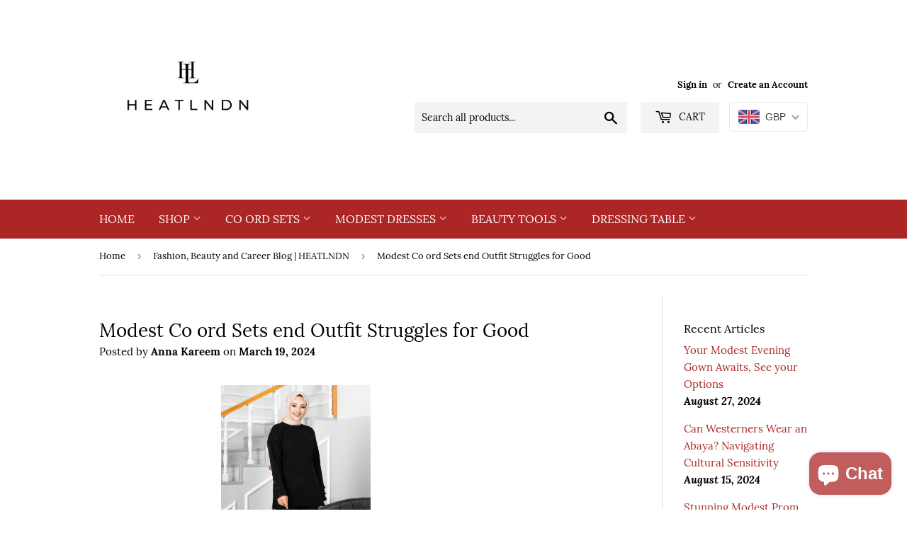

--- FILE ---
content_type: text/javascript
request_url: https://cdn.shopify.com/extensions/019bc76a-106b-751f-9c25-43ddd98bfc27/tabs-studio-27/assets/s3340b1d9cf54.js
body_size: 8962
content:
(()=>{p={},g=0,m=[],t={},c=null,h=["localAbove","globalAbove","tabset","localBelow","globalBelow"],r=[{key:"startTabElement",regex:/^h[1-6]$/},{key:"stopTabsElement",regex:/^h[1-6]$/},{key:"showStopElement",type:"boolean"},{key:"defaultTab",type:"boolean"},{key:"defaultTabTitle",type:"string"},{key:"showLocalAbove",type:"boolean"},{key:"showGlobalAbove",type:"boolean"},{key:"showTabset",type:"boolean"},{key:"showLocalBelow",type:"boolean"},{key:"showGlobalBelow",type:"boolean"},{key:"layout",type:"string"},{key:"layoutBreakpoint",type:"number"},{key:"deepLinks",type:"boolean"},{key:"allowMultipleOpen",type:"boolean"},{key:"openFirstTab",type:"boolean"},{key:"proTabs",type:"boolean"},{key:"animatePanels",type:"boolean"},{key:"scrollSync",type:"boolean"},{key:"cleanContentLevel",type:"string"},{key:"contentClassnames",type:"string"},{key:"indicatorType",type:"string"},{key:"indicatorPlacement",type:"string"},{key:"allowedTabElements",type:"array"},{key:"removeEmptyTabs",type:"boolean"},{key:"placementSelector",type:"string"},{key:"placementPosition",type:"string"},{key:"defaultTabTranslations",type:"array"},{key:"lang",type:"string"}];var p,g,m,t,c,h,r,e={getInstance:getInstance,getTab:getTab,getTabByTitle:function getTabByTitle(t,e){var n,a;return t?"string"!=typeof t?_logError("Invalid title argument for getTabByTitle",{warning:!0}):(e=(e=_extend({},e||{})).instance?[getInstance(e.instance)]:this.instances,n=[],e.forEach(function(t){t.tabs.forEach(function(t){n.push(t)})}),n&&(a=_slugify(t),n.find(function(t){return t.slug===a}))||!1):_logError("Title argument is required for getTabByTitle",{warning:!0})},getTabByHash:function getTabByHash(t){var e;return"string"==typeof t&&(t=getInstance((e=_getHashInfo(t)).instanceId))&&t.tabs.find(function(t){return t.hash===e.hash})||!1},createInstance:function createInstance(t,e){var n=null,a=window.innerWidth,s={_id:"i"+g,_uuid:"u"+function _createUUID(){return Math.random().toString(36).slice(-6)}(),_settings:{},get id(){return this._id},get uuid(){return this._uuid},get settings(){return this._settings},set settings(t){t=_validateOptions(t);this._settings=_extend({},this._settings,t)},get tabs(){return Array.from(this.tabset.children).filter(function(t){return t.matches(".station-tabs-tabpanel")}).map(getTab)}},i=t;if(null==t)return _logError("Reference parameter is required for createInstance",{warning:!0});if("number"==typeof t&&(i=(document.querySelectorAll("div[data-station-tabs]")||[])[t]||null),!_isElement(i="string"==typeof t?document.querySelector(t):i))return _logError("Valid element not found",{warning:!0});if(i.classList.contains("is-initialized"))return _logError("Instance already initialized",{warning:!0});function _getChildren(e,t){t=_extend({element:i},t||{});return Array.from(t.element.children).filter(function(t){return t.matches(e)})}s.node=i,t=JSON.parse(JSON.stringify(i.dataset)),s.settings=_extend({},{defaultTabTitle:"Description",layout:"breakpoint",layoutBreakpoint:750,showLocalAbove:!0,showGlobalAbove:!0,showTabset:!0,showLocalBelow:!0,showGlobalBelow:!0,proTabs:!0,animatePanels:!0,scrollSync:!0,allowedTabElements:["img"]},p,t,"object"==typeof e?e:{}),g++,i.classList.add("station-tabs","is-initialized","is-loading"),s.settings.contentClassnames||i.classList.add("rte"),i.style.removeProperty("display"),i.dataset.stationTabs=s.id,i.dataset.uuid=s.uuid;var o=["station-tabs-local-above","station-tabs-global-above","station-tabs-tabset","station-tabs-local-below","station-tabs-global-below"];if(_getChildren(o.map(function(t){return"."+t}).join(",")).length){if(!i.parentElement.classList.contains("shopify-app-block"))for(var r=o.length,l=i.childNodes,c=l.length-1;0<=c;c--){var d,u=l[c];u.classList?(d=l[c].classList[0],(d=o.indexOf(d))<r||-1===d?r=d:_unwrap(l[c])):u.TEXT_NODE&&u.nodeValue.trim()&&(r=-1)}}else{var b=_createDiv({className:"station-tabs-local-above"});for(i.appendChild(b);i.childNodes[0]!==b;)b.appendChild(i.childNodes[0])}for(t=document.querySelector('#station-tabs-data-json[type="application/json"]'),e=t?JSON.parse(t.textContent):{},s.globalBelow=_getChildren(".station-tabs-global-below")[0],s.globalBelow||(s.globalBelow=i.insertAdjacentElement("beforeend",_createDiv({className:"station-tabs-global-below"})),s.globalBelow.innerHTML=e.globalBelow||""),s.localBelow=_getChildren(".station-tabs-local-below")[0]||s.globalBelow.insertAdjacentElement("beforebegin",_createDiv({className:"station-tabs-local-below"})),s.tabset=_getChildren(".station-tabs-tabset")[0],s.tabset||(s.tabset=s.localBelow.insertAdjacentElement("beforebegin",_createDiv({className:"station-tabs-tabset"})),s.tabset.innerHTML=e.proTabsHTML||""),p.indicatorType&&s.tabset.classList.add("mod-indicators","mod-indicators-"+p.indicatorType,"mod-indicators-"+(p.indicatorPlacement||"after")),s.globalAbove=_getChildren(".station-tabs-global-above")[0],s.globalAbove||(s.globalAbove=s.tabset.insertAdjacentElement("beforebegin",_createDiv({className:"station-tabs-global-above"})),s.globalAbove.innerHTML=e.globalAbove||""),s.localAbove=_getChildren(".station-tabs-local-above")[0]||s.globalAbove.insertAdjacentElement("beforebegin",_createDiv({className:"station-tabs-local-above"})),s.localAbove.style.display="none";i.childNodes[0]!==s.localAbove;)s.localAbove.appendChild(i.childNodes[0]);s.settings.proTabs||(s.tabset.innerHTML=""),function _removeNestedTabs(e,t){for(var t=_extend({keepHeadings:!0},t||{}),n=e.localAbove.querySelectorAll(".station-tabs.is-initialized"),a=n.length-1;0<=a;a--){var s=n[a].dataset.uuid||!1;window.Station.Apps.Tabs.getInstance(s)||_unwrap(n[a])}t.keepHeadings&&e.localAbove.querySelectorAll(".station-tabs-tabtitle").forEach(function(t){t.closest(".station-tabs")===e.node&&t.removeAttribute("class")}),e.localAbove.querySelectorAll('[class^="station-tabs"]').forEach(function(t){t.closest(".station-tabs")===e.node&&_unwrap(t)})}(s),function _constructProTabs(n){n.tabset.querySelectorAll("[data-pro-tab-id]").forEach(function(t){var e=["pt",n.id,"t"+t.dataset.proTabId].join("-");t.classList.contains("station-tabs-tab")&&(t.id="station-tabs-tab_"+e,t.setAttribute("aria-controls","station-tabs-tabpanel_"+e),t.dataset.slug=_slugify(t.textContent)),t.classList.contains("station-tabs-tabpanel")&&(t.id="station-tabs-tabpanel_"+e,t.setAttribute("aria-labelledby","station-tabs-tab_"+e))})}(s),function _addLiquidToProTabs(a){var t=document.querySelectorAll("template.station-tabs-liquid-content");t.length&&t.forEach(function(t){var e,n=t.dataset.proTabReference;n&&(n=/^\d+$/.test(n)?'[data-pro-tab-id="'+n+'"]':'[data-slug="'+_slugify(n)+'"]',n=!!(n=a.node.querySelector(".station-tabs-tab.mod-pro-tab"+n))&&getTab(n))&&(e="afterbegin"===t.dataset.position?"prepend":"append",t=t.content.cloneNode(!0),n.tabpanel.firstElementChild[e](t))})}(s),function _constructContentTabs(t){var e=t.settings,n=t.node,a=t.localAbove,s=t.localBelow;if(a){var i=t.tabset,o=a.childNodes,r=(e.defaultTabTitle||"").trim(),l=(Array.isArray(e.defaultTabTranslations)&&e.lang&&(h=e.defaultTabTranslations.find(function(t){return t.locale.toLowerCase()===e.lang.toLowerCase()}))&&(r=h.value),e.defaultTab&&0<r.length),c=(_cleanContent(a,{cleanContentLevel:e.cleanContentLevel,startTabElement:e.startTabElement,stopTabsElement:e.stopTabsElement}),!1);if(e.stopTabsElement)for(var d=n.querySelectorAll(".station-tabs-local-above > "+e.stopTabsElement),u=d.length-1;0<=u;u--){var b=d[u];if(0<b.textContent.trim().length){c=b;break}}var f=!1;if(e.startTabElement)for(var p=n.querySelectorAll(".station-tabs-local-above > "+e.startTabElement),g=0;g<p.length;g++){var m=p[g];if(0<m.textContent.trim().length){f=m;break}}for(var h,v=!1,g=o.length-1;0<=g;g--){var y=o[g];if(c)s.prepend(y),y===c&&(c=!1,e.showStopElement||y.remove());else{if(!f&&!l)break;var _=e.startTabElement;if(_&&y.nodeName===_.toUpperCase()&&y.textContent.trim().length){v||(v=["ht",t.id,"t"+(g+1)].join("-"),t.tabset.prepend(_createPanel(v)));for(var _=e.allowedTabElements||[],_=_.length?":not("+_.join(", ")+")":"*",w=y.querySelectorAll(_),T=w.length;T--;)_unwrap(w[T]);i.prepend(_createTab(y.innerHTML,v,{heading:e.startTabElement})),y.remove(),y===f&&(f=!1),v=!1}else{v||(v=["ht",t.id,"t"+(g+1)].join("-"),t.tabset.prepend(_createPanel(v)));_=t.tabset.querySelector("#station-tabs-tabpanel_"+v+" .station-tabs-tabcontent");_.insertBefore(y,_.firstChild)}}}l&&(v||(v=["ht",t.id,"t0"].join("-"),t.tabset.prepend(_createPanel(v))),(h=_createTab(r,v,{heading:e.startTabElement})).querySelector(".station-tabs-tab").classList.add("station-tabs-default-tab"),(a=i.querySelector("#station-tabs-tabpanel_"+v))&&a.classList.add("station-tabs-default-tabpanel"),i.prepend(h))}}(s),function _addIconsToTabs(i,t){var e,o=0,n=i.tabs;t.length&&n.length&&(e=t.sort(function(t,e){return e.created_at.localeCompare(t.created_at)}),n.forEach(function(s){var t=e.filter(function(t){var e;return!(!s.sharedTabId||s.sharedTabId.toString()!==t.tab_reference)||((e=t.tab_reference_alt||[]).unshift(t.tab_reference),e.some(function(t){return s.slug===_slugify(t)}))});t.length&&t.forEach(function(t){var e,n,a=s.node.querySelector(".station-tabs-tabtext");a&&(a.style.setProperty("--tabsst-icon-gap",t.space),(e=document.createElementNS("http://www.w3.org/2000/svg","svg")).classList.add("station-tabs-tabtext-icon"),e.style.height=t.icon_size+"px",e.style.width=t.icon_size+"px",(n=document.createElementNS("http://www.w3.org/2000/svg","use")).setAttributeNS("http://www.w3.org/1999/xlink","xlink:href","#tabsst-icon-"+t.icon_key),e.appendChild(n),a["after"===t.position?"append":"prepend"](e),n=Number(t.icon_size)||0,0<(o=o<n?n:o))&&(i.tabset.classList.add("mod-has-icons"),i.tabset.style.setProperty("--tabsst-min-tabtext-height",o+"px"))})}))}(s,e.icons||[]),function _repositionProTabs(t){var n={};t.tabset.querySelectorAll("[data-pro-tab-id][data-position]").forEach(function(t){var e=Number(t.dataset.position);0<e&&!n[e]&&(n[e]=t)}),Object.keys(n).forEach(function(t){getTab(n[t]).move(Number(t))})}(s),s.settings.showLocalAbove&&s.localAbove.style.removeProperty("display"),h.forEach(function(t){var e;"tabset"!==t&&""!==s[t].innerHTML.trim()&&s[t].insertAdjacentHTML("localBelow"===t||"globalBelow"===t?"afterbegin":"beforeend","<div></div>"),"localAbove"===t||(e="show"+t.charAt(0).toUpperCase()+t.slice(1),s.settings[e])||(s[t].style.display="none")});var f,e=(t=_getChildren(".station-tabs-tabpanel",{element:s.tabset})).map(function(t){return s.tabset.querySelector('[aria-controls="'+t.id+'"]')});return s.settings.contentClassnames&&(f=function _formatClassNames(t){return"string"!=typeof t?[]:t.replaceAll(/[^a-zA-Z0-9_-\s]/g,"").split(/\s+/).map(function(t){return t.trim()}).filter(function(t){return 0<t.length})}(s.settings.contentClassnames),t.forEach(function(t){var e=t.querySelector(".station-tabs-tabcontent");f.forEach(function(t){e.classList.add(t)})}),h.forEach(function(e){s[e]&&"tabset"!==e&&f.forEach(function(t){s[e].classList.add(t)})})),window.addEventListener("resize",function(){n&&clearTimeout(n),n=setTimeout(function(){a!==window.innerWidth&&(!function _setResizeActions(t){t.tabs.forEach(function(t){t.tabpanel.style.removeProperty("height")}),t.setLayout()}(s),a=window.innerWidth)},300)}),e.forEach(function(t){t.addEventListener("click",_handleTabClick),t.addEventListener("keydown",_handleTabKeydown)}),t.forEach(function(t){t.addEventListener("transitionend",_handlePanelTransitionend)}),s.settings.removeEmptyTabs&&(_removeEmptyTabsFromInstance(s,{resetLayout:!1,hide:!0}),document.addEventListener("descst:snippetsupdate",function(t){!function _toggleTabVisibility(t,e){var e=_extend({},e||{}),s={};e.exceptions&&(s.exceptions=e.exceptions),t.tabs.forEach(function(t){var e=_elementHasContents(t.tabpanel.querySelector(".station-tabs-tabcontent"),s),n=t.hidden,a={resetLayout:!1};n&&e&&t.show(a),n||e||t.hide(a)}),t.setLayout()}(s)})),(e=(()=>{var t=_getHashInfo(window.location.hash)||{};if(s.settings.deepLinks&&t.instanceId===s.id){t=document.querySelector(['[data-station-tabs="'+t.instanceId+'"]',".station-tabs-tabset",".station-tabs-tabtitle",'.station-tabs-tab[data-slug="'+t.slug+'"]'].join(" > "));if(t)return t}return!!(t=s.node.querySelectorAll(".station-tabs-tab:not(.is-hidden)")).length&&!!s.settings.openFirstTab&&t[0]})())&&_setActive(e,_extend({},s.settings,{deepLinks:!1,animatePanels:!1,skipCallbacks:!0})),s.move=function(t,e){var n,a=_extend({position:"beforeend",localAbove:!0,globalAbove:!0,tabset:!0,localBelow:!0,globalBelow:!0},e||{}),e="string"==typeof t?document.querySelector(t):t;return e?((n=document.createElement("div")).classList.add("station-tabs","is-initialized","is-ready"),s.settings.contentClassnames||n.classList.add("rte"),e.insertAdjacentElement(a.position,n),h.filter(function(t){return a[t]}).forEach(function(t){n.appendChild(s[t])}),s.setLayout(),n):s.node},s.setLayout=function(t){t=t||{};s.settings={layout:t.layout||s.settings.layout,layoutBreakpoint:t.layoutBreakpoint||s.settings.layoutBreakpoint},_setLayout(s)},s.removeEmptyTabs=_removeEmptyTabsFromInstance.bind(this,s),s.setLayout(),s.node.querySelectorAll(".station-tabs.is-ready").forEach(function(t){t=getInstance(t);t&&t.setLayout()}),m.push(s),i.classList.add("is-ready"),i.classList.remove("is-loading"),document.dispatchEvent(new CustomEvent("stationTabsInstanceReady",{detail:s})),i.querySelectorAll("[data-tabs-relocate]").forEach(function(t){_findAndMove(t,t.dataset.tabsRelocate,t.dataset)}),s},fetchElements:function fetchElements(t,s){return new Promise(function(e,n){var a=_extend({queryString:".station-tabs"},s||{});fetch(t).then(function(t){return t.text()}).then(function(t){t=(new DOMParser).parseFromString(t,"text/html").querySelectorAll(a.queryString);e(t)}).catch(function(t){n(t)})})},findInstanceElement:function findInstanceElement(t,e){var n=_extend({minCharacters:10,minPercent:10,selectors:[".product-single__description",".product__description",".product-description",'[data-name="Tabs By Station"] [data-station-tabs-app]']},e||{});function _isVisible(t){return t.offsetWidth||t.offsetHeight||t.getClientRects().length}function _getText(t){return t?(t.textContent||"").replace(/\s+/g,""):""}for(var a=document.querySelectorAll("div, section, article, rte-formatter"),s=((e=document.createElement("span")).innerHTML=t||"",_getText(e)),i={size:0},o=(a=s.length<1?[]:a).length-1;0<=o;o--){var r,l,c=a[o];(function _hasInstance(t){return t.closest(".station-tabs,[data-station-tabs],[data-station-tabs-app]")})(c)||(r=_getText(c)).length<1||!_isVisible(c)||0!==s.indexOf(r)||(r=r.length,l=Math.round(r/s.length*100),r<n.minCharacters)||l<n.minPercent||r<=i.size||r>s.length||(i={node:c,size:r,percent:l})}if(i.node)return i.node.setAttribute("data-tabsst-match-percent",i.percent),i.node;for(o=0;o<n.selectors.length;o++)for(var d=n.selectors[o],u=document.querySelectorAll(d),b=u.length-1;0<=b;b--)if(!u[b].closest(".station-tabs,[data-station-tabs]")&&_isVisible(u[b]))return u[b];if(!n.fallback)return!1;for(var f=document.querySelectorAll('form[action^="/cart/add"]'),p=f[0]||!1,o=0;o<f.length&&!(1<o);o++)if(f[o].querySelector('[type="submit"],[type="button"]')){p=f[o];break}return!!p&&((t=document.createElement("div")).setAttribute("data-station-tabs",""),p.insertAdjacentElement("afterend",t),t)},init:function init(t,e){var n=_extend({},e||{}),a=this;function _done(){var t;return a.appSettings.placementSelector&&(t=a.instances.find(function(t){return!t.node.parentElement.classList.contains("station-tabs-product-block")}))&&t.move(a.appSettings.placementSelector,{position:a.appSettings.placementPosition||"beforeend",localAbove:!1}),document.documentElement.classList.remove("tabsst-loading"),document.dispatchEvent(new CustomEvent("stationTabsReady",{detail:a.instances})),a.instances}if(!(e=document.getElementById("station-tabs-data-json")))return document.documentElement.classList.remove("tabsst-loading"),_logError("App embed not enabled.",{warning:!0}),!1;for(var s=document.querySelectorAll("[data-station-tabs]:not(.is-initialized)"),i=s.length-1;0<=i;i--)a.createInstance(s[i]);var o=JSON.parse(e.textContent);if(t)for(var r=t.length-1;0<=r;r--)t[r]&&(n.replace&&("string"==typeof o.productDescription?t[r].innerHTML=o.productDescription:_logError("No product description available for replace.",{warning:!0})),a.createInstance(t[r]));else if(n.autoCreate)return document.querySelector(".station-tabs,[data-station-tabs]")||(e=o.productTitle||"",(e=_findElementsByText(o.productDescription||"",{exceptionStrings:e?[e]:[]})).length&&a.createInstance(e[0].node)),_done();return!n.autoCreate&&n.initializeDescription&&"string"==typeof o.productDescription&&(e=a.findInstanceElement(o.productDescription||"",{fallback:n.fallback||!1}))&&a.createInstance(e),_done()},reset:function reset(){m=[],t={},p={},g=0},loadModule:function loadModule(i,t){var o=t||{},r=o.context||window.Station.Apps.Tabs;return new Promise(function(e,n){var t,a=i.split(".js"),s=o.key||function _kebabToCamel(t){return t.replace(/(-\w)/g,function(t){return t.slice(-1).toUpperCase()})}(a[0]);return r.modules?r.modules[s]?e(r.modules[s]):(t=(o.baseUrl||function _getBaseUrl(){var t=document.currentScript||document.querySelector('script[src*="s3340b1d9cf54.js"]');return t?(t=new URL(t.src)).href.substring(0,t.href.lastIndexOf("/")+1):"./"}())+a[0]+".js",a[1]&&(t+=a[1]),void import(t).then(function(t){return r.modules[s]=t.default||t,e(r.modules[s])}).catch(function(t){n(t)})):e(!1)})},get modules(){return t},get instances(){return m},get appSettings(){return p},set appSettings(t){t=_validateOptions(t);p=_extend({},p,t)}};function _validateOptions(t){if("object"!=typeof t)return{};var e,n={};for(e in t){var a="Option ["+e+"] is invalid. Skipping.",s=function _snakeToCamel(t){return t.replace(/(_\w)/g,function(t){return t.slice(-1).toUpperCase()})}(e),i=r.find(function(t){return t.key===s});if(i){var o=t[e];if(null!=o)if("false"===o)n[s]=!1;else if(i.regex&&!i.regex.test(o))_logError(a,{warning:!0});else{if("number"===i.type&&"string"==typeof o&&(o=Number(o)),"boolean"===i.type&&"string"==typeof o&&"true"===(o="false"===o?!1:o)&&(o=!0),"array"===i.type&&"string"==typeof o)try{o=JSON.parse(o)}catch{}if("array"===i.type){if(!Array.isArray(o)){_logError(a,{warning:!0});continue}}else if(i.type&&typeof o!==i.type){_logError(a,{warning:!0});continue}n[s]=o}}}return n}function _extend(t){for(var e=t||{},n=1;n<arguments.length;n++)if(arguments[n])for(var a in arguments[n])arguments[n].hasOwnProperty(a)&&(e[a]=arguments[n][a]);return e}function _logError(t,e){e=_extend({returnValue:!1,warning:!1,prefix:"[s3340b1d9cf54]"},e||{}),t=[e.prefix||"",t].join(" ");return console[e.warning?"warn":"error"](t),e.returnValue}function _isElement(t){return t&&(t instanceof Element||t instanceof HTMLDocument)}function _slugify(t){var e="àáâäæãåāăąçćčđďèéêëēėęěğǵḧîïíīįìłḿñńǹňôöòóœøōõṕŕřßśšşșťțûüùúūǘůűųẃẍÿýžźż·/_,:;",n=new RegExp(e.split("").join("|"),"g");return t?t.toString().toLowerCase().replace(/\s+/g,"-").replace(n,function(t){return"aaaaaaaaaacccddeeeeeeeegghiiiiiilmnnnnooooooooprrsssssttuuuuuuuuuwxyyzzz------".charAt(e.indexOf(t))}).replace(/[&']/g,"").replace(/[^\w\-]+/g,function(t){return encodeURIComponent(t)}).replace(/\-\-+/g,"-").replace(/^-+/,"").replace(/-+$/,"").replace(/^\d/,"tab-$&"):""}function _getHashInfo(t){var e,t=t.replace(/^#/,"");return!!t.length&&(e=t.split("_"),{hash:"#"+t,instanceId:e[1]||"i0",slug:e[0]||""})}function _parseId(t){var t=(t||"").replace(/^#?station-tabs-tab(panel)?_/,""),e=t.split("-");return{id:t,key:e[0],instanceId:e[1],tabId:e[2]}}function _createDiv(t){var t=_extend({element:"div",className:""},t||{}),e=document.createElement(t.element);return e.className=t.className,t.style&&e.setAttribute("style",t.style),e}function _unwrap(t){for(;t.firstChild;)t.parentNode.insertBefore(t.firstChild,t);t.remove()}function _cleanContent(t,e){var n=t,e=_extend({cleanContentLevel:"basic_tags"},e||{});(n="string"==typeof t?document.querySelector(t):n)&&e.cleanContentLevel&&(t=[],e.startTabElement&&t.push(e.startTabElement),e.stopTabsElement&&t.push(e.stopTabsElement),function _flattenContent(t,e){var n=_extend({headings:[]},e||{});if(t.classList.contains("station-tabs-local-above")&&n.headings.length)for(var a=t.querySelectorAll(n.headings.join(",")),s=a.length-1;0<=s;s--){var i=a[s].parentNode,o=(i.nodeName||"").toLowerCase();if(!a[s].classList.contains("station-tabs-tabtitle")&&!(i.classList.contains("station-tabs-local-above")||n.tags&&-1===n.tags.indexOf(o))){_unwrap(i),_flattenContent(t,e);break}}}(n,{headings:t,tags:"basic_tags"===e.cleanContentLevel?["div","span","section","article"]:null}))}function _createTab(t,e,n){var n=_extend({slug:!0},n||{}),a=document.createElement(n.heading||"h3"),s=(a.className="station-tabs-tabtitle",document.createElement("span"));return s.id="station-tabs-tab_"+e,s.className="station-tabs-tab",s.innerHTML='<span class="station-tabs-tabtext">'+t.trim()+"</span>",s.setAttribute("aria-controls","station-tabs-tabpanel_"+e),n.slug&&(s.dataset.slug=_slugify(t)),a.appendChild(s),a}function _createPanel(t){var e=document.createElement("div");return e.className="station-tabs-tabpanel",e.innerHTML='<div class="station-tabs-tabcontent"></div>',t&&(e.id="station-tabs-tabpanel_"+t,e.setAttribute("aria-labelledby","station-tabs-tab_"+t)),e}function _setHeights(t,e){t&&t.forEach(function(t){t.style.height=e||t.scrollHeight+"px"})}function _scrollSync(e,n){cancelAnimationFrame(c),c=requestAnimationFrame(function tick(){var t=n.getBoundingClientRect().top-e;t<0&&window.scrollBy(0,t),c=requestAnimationFrame(tick)})}function _removeActive(t,e){t&&t.forEach(function(t){t=getTab(t);"station-tabs-tab_"+e!==t.node.id&&(t.node.classList.remove("is-active"),t.node.hasAttribute("aria-selected")&&t.node.setAttribute("aria-selected","false"),t.node.hasAttribute("aria-expanded")&&t.node.setAttribute("aria-expanded","false"),"station-tabs-tabpanel_"+e!==t.tabpanel.id)&&(t.tabpanel.classList.remove("is-active"),t.tabpanel.setAttribute("aria-hidden","true"))})}function _setActive(t,e){var n,a,s,i,o,r,l;t&&!t.hidden&&(n=_extend({animatePanels:!0,deepLink:!1},e||{}),e=getTab(t))&&(t=e.id,a=e.node,s=e.tabpanel,o=a.closest(".station-tabs-tabset"),i=(l=Array.from(o.children).filter(function(t){return t.matches(".station-tabs-tabpanel")})).map(function(t){t=_parseId(t.id);return document.getElementById("station-tabs-tab_"+t.id)}),o=o.classList.contains("mod-vertical"),r=i.filter(function(t){return t.classList.contains("is-active")}),l=l.filter(function(t){return t.classList.contains("is-active")}),n.scrollIntoView&&setTimeout(function(){a.scrollIntoView(n.scrollIntoView)}),a.classList.contains("is-active")?o?(n.animatePanels?(s.classList.add("is-animating"),_setHeights([s]),setTimeout(function(){_removeActive([a])},20)):_removeActive([a]),n.deepLink&&history.replaceState(null,document.title,window.location.pathname+window.location.search)):_removeActive(r,t):(o?n.allowMultipleOpen||(n.animatePanels?(l.forEach(function(t){t.classList.add("is-animating")}),_setHeights(l),!n.scrollIntoView&&n.scrollSync&&(_scrollSync(a.getBoundingClientRect().top,a),setTimeout(function(){cancelAnimationFrame(c)},400)),setTimeout(function(){_removeActive(r)},40)):_removeActive(r)):(_removeActive(r),function _switchTabindex(t,e){t.forEach(function(t){t.setAttribute("tabindex",t===e?"0":-1)})}(i,a)),a.setAttribute(o?"aria-expanded":"aria-selected","true"),n.animatePanels&&o&&(_setHeights([s]),s.classList.add("is-animating")),a.classList.add("is-active"),s.classList.add("is-active"),s.setAttribute("aria-hidden","false"),n.deepLinks&&history.replaceState(null,document.title,e.hash),n.skipCallbacks||(document.dispatchEvent(new CustomEvent("stationTabOpen",{detail:e})),o&&n.animatePanels)||document.dispatchEvent(new CustomEvent("stationTabOpened",{detail:e}))))}function _setLayout(t){var e=t.settings,n=t.tabs,a=t.tabset;if(n.length){t=n.filter(function(t){return!t.hidden});if(t.length){var s=t[0],i=t[t.length-1],o=a.classList.contains("mod-vertical"),r=t.filter(function(t){return t.node.classList.contains("is-active")}),l=Array.from(a.children).find(function(t){return t.matches(".station-tabs-tablist")});switch(e.layout){case"vertical":o=!0;break;case"horizontal":o=!1;break;case"breakpoint":o=(e.layoutBreakpoint||750)>window.innerWidth;break;default:a.classList.remove("mod-vertical");var c=s.node.offsetHeight/2,d=s.node.getBoundingClientRect();o=i.node.getBoundingClientRect().top-d.top>c}o?function _setVertical(){a.classList.add("mod-vertical"),a.classList.remove("mod-horizontal"),n.forEach(function(t){t.node.classList.remove("mod-first","mod-last"),t.node.setAttribute("tabindex","0"),t.node.setAttribute("role","button"),t.node.setAttribute("aria-expanded","false"),t.node.removeAttribute("aria-selected"),s&&t.id===s.id&&t.node.classList.add("mod-first"),i&&t.id===i.id&&t.node.classList.add("mod-last"),t.tabpanel.setAttribute("role","region")}),l&&l.remove()}():(function _setHorizontal(){a.classList.add("mod-horizontal"),a.classList.remove("mod-vertical"),l||(l=document.createElement("div"),a.prepend(l));var t=Array.from(n).map(function(t){return t.node.id});l.classList.add("station-tabs-tablist"),l.setAttribute("role","tablist"),l.setAttribute("aria-owns",t.join(" ")),n.forEach(function(t){t.node.classList.remove("mod-first","mod-last"),t.node.setAttribute("role","tab"),t.node.setAttribute("aria-selected","false"),t.node.removeAttribute("aria-expanded"),s&&t.id===s.id&&t.node.classList.add("mod-first"),i&&t.id===i.id&&t.node.classList.add("mod-last"),t.tabpanel.setAttribute("role","tabpanel")})}(),r=[(r=e.deepLinks&&(t=t.filter(function(t){return t.hash===window.location.hash})).length?t:r)[0]||s]),!function _reactivate(){r.length&&(_removeActive(n),r.forEach(function(t){_setActive(t,_extend({},e,{deepLinks:!1,animatePanels:!1,skipCallbacks:!0}))}))}()}}}function _findAndMove(n,a,t){var s=_extend({timeout:1e4,frequency:500,position:"beforeend"},t||{}),i=Number(s.frequency),t=Number(s.timeout);return isNaN(i)||isNaN(t)?_logError("Invalid relocate option",{warning:!0}):i<100?_logError("Relocate frequency must be greater than 100ms",{warning:!0}):"string"!=typeof a||""===a?_logError("Relocate selector is invalid: "+a,{warning:!0}):void function poll(t){if(t>=s.timeout)return done(),_logError("Could not find element with selector "+a,{warning:!0});var e=document.querySelector(a);e?(done(),n.insertAdjacentElement(s.position,e),(e=getTab(n.closest(".station-tabs-tabpanel")))&&e.hidden&&e.show({resetLayout:!0})):(n.classList.add("is-loading"),setTimeout(function(){poll(t+i)},i))}(0);function done(){n.classList.remove("is-loading")}}function _elementHasContents(t,e){var s=_extend({exceptions:["img","video","iframe","svg","div[id]","div[class]"]},e||{}),e=t.childNodes;return Array.from(e).some(function(t){var e,n,a=(t.textContent||"").replace(/\s+/g,"");return _isElement(t)?"none"!==window.getComputedStyle(t).display&&(0<a.length||(e=s.exceptions.join(","),n=t.querySelectorAll(e),!!t.matches(e))||0<!!n.length):0<a.length})}function _removeEmptyTabsFromInstance(t,e){var n=_extend({proTabs:!0,resetLayout:!0},e||{});return t.tabs.filter(function(t){var e;return!(!n.proTabs&&t.node.classList.contains("mod-pro-tab")||(t=t.tabpanel.querySelector(".station-tabs-tabcontent"),e={},n.exceptions&&(e.exceptions=n.exceptions),_elementHasContents(t,e)))}).forEach(function(t){n.hide?t.hide({resetLayout:n.resetLayout}):t.remove({resetLayout:n.resetLayout})}),t}function _handleTabClick(t){t=getTab(t.currentTarget);_setActive(t,getInstance(t.instanceId).settings)}function _handleTabKeydown(t){var e=getInstance(getTab(t.currentTarget).instanceId);if(e.tabs.length){var n=t.which;if(-1!==[13,32,35,36,37,38,39,40].indexOf(n)){t.preventDefault(),t.stopPropagation();var a,s=e.tabset.classList.contains("mod-vertical"),i=t.target,o=e.node.querySelectorAll(".station-tabs-tab:not(.is-hidden)"),r=null,l=null,c=o[0],d=o[o.length-1];switch(o.forEach(function(t,e){t===i&&(r=o[e+1],l=o[e-1])}),n){case 37:s||((a=l||d).focus(),_setActive(a,e.settings));break;case 39:s||((a=r||c).focus(),_setActive(a,e.settings));break;case 40:s&&(a=r||c).focus();break;case 38:s&&(a=l||d).focus();break;case 36:c.focus(),s||_setActive(c,e.settings);break;case 35:d.focus(),s||_setActive(d,e.settings);break;case 13:case 32:_setActive(i,e.settings)}}}}function _handlePanelTransitionend(t){var e=getTab(t.currentTarget),n=e.tabpanel;"height"===t.propertyName&&(n.style.removeProperty("height"),cancelAnimationFrame(c),n.classList.remove("is-animating"),n.classList.contains("is-active"))&&document.dispatchEvent(new CustomEvent("stationTabOpened",{detail:e}))}function getInstance(t){if(void 0===t)return _logError("Instance reference parameter is required for getInstance",{warning:!0});var e=t||!1;if(t&&"object"==typeof t&&(e=t.id||!1),"number"==typeof t){var n=isNaN(t)?0:t,n=(document.querySelectorAll(".station-tabs.is-initialized")||[])[n];if(!n)return!1;e=n.dataset.stationTabs}return"string"==typeof(e=_isElement(t)?t.dataset.stationTabs:e)&&window.Station.Apps.Tabs.instances.find(function(t){return"u"===e[0]?t.uuid===e:t.id===e})||!1}function getTab(t){var e,n,a,s,i=this,o=t;return t?(t||{}).slug?t:(e="Tab not found",(o="string"==typeof t?document.querySelector(t):o)&&o.id&&(t=_parseId(o.id),n=document.getElementById("station-tabs-tab_"+t.id),a=document.getElementById("station-tabs-tabpanel_"+t.id),n)&&a?(o=n.dataset.slug,s=n.dataset.proTabId?Number(n.dataset.proTabId):null,{hash:"#"+o+("i0"!==t.instanceId?"_"+t.instanceId:""),id:t.id,instanceId:t.instanceId,slug:o,sharedTab:!!s,sharedTabId:s,node:n,tabpanel:a,tabtitle:n.parentElement,label:n.dataset.label||null,open:function open(t){return n.classList.contains("is-active")||_setActive(this,_extend({},getInstance.call(i,this.instanceId).settings,t||{})),this},close:function close(t){var e;return n.classList.contains("is-active")&&(e=getInstance.call(i,this.instanceId),n.classList.remove("is-active"),a.classList.remove("is-active"),a.setAttribute("aria-hidden","true"),e.tabset.classList.contains("mod-vertical")?n.setAttribute("aria-expanded","false"):(n.setAttribute("aria-selected","false"),n.setAttribute("tabindex","-1"),e.tabs[0].node.setAttribute("tabindex","0"))),this},move:function move(t,e){var n,a,s,i,o;return"number"!=typeof t?_logError("Position argument is "+(t?"invalid":"required"),{warning:!0}):(e=_extend({after:!1},e||{}),a=getInstance((n=this).instanceId),o=n.node.closest(".station-tabs-tabset"),s=n.tabtitle,i=n.tabpanel,1!==o.querySelectorAll(".station-tabs-tab").length&&(document.body.insertAdjacentElement("beforeend",s),t>(o=o.querySelectorAll(".station-tabs-tab")).length&&(e.after=!0),t=getTab(o[Math.max(0,Math.min(t-1,o.length-1))]),e.after?(t.tabpanel.insertAdjacentElement("afterend",s),s.insertAdjacentElement("afterend",i)):(t.tabtitle.insertAdjacentElement("beforebegin",i),i.insertAdjacentElement("beforebegin",s)),a)&&a.setLayout(),n)},remove:function remove(t){var e=this,t=_extend({resetLayout:!0},t||{});return e.node.removeEventListener("click",_handleTabClick),e.node.removeEventListener("keydown",_handleTabKeydown),e.tabpanel.removeEventListener("transitionend",_handlePanelTransitionend),e.tabpanel.parentNode.removeChild(e.tabpanel),e.node.parentNode.removeChild(e.node),e.tabtitle.parentNode.removeChild(e.tabtitle),t.resetLayout&&(t=getInstance(e.instanceId))&&t.setLayout(),e.id},hide:function _hide(t){var e=this,t=_extend({resetLayout:!0},t||{});return e.close(),e.node.classList.add("is-hidden"),e.tabtitle.classList.add("is-hidden"),e.tabpanel.classList.add("is-hidden"),t.resetLayout&&(t=getInstance(e.instanceId))&&t.setLayout(),e},show:function _show(t){var e=this,t=_extend({resetLayout:!0},t||{});return e.node.classList.remove("is-hidden"),e.tabtitle.classList.remove("is-hidden"),e.tabpanel.classList.remove("is-hidden"),t.resetLayout&&(t=getInstance(e.instanceId))&&t.setLayout(),e},get hidden(){return this.node.classList.contains("is-hidden")}}):_logError(e,{warning:!0})):_logError("Tab reference parameter is required for getTab",{warning:!0})}function _findElementsByText(t,e){var n=_extend({minCharacters:10,minPercent:10,nodeSelector:"*",exceptionStrings:[]},e||{});function _getTextContent(t){var e=t;return"string"==typeof t&&((e=document.createElement("span")).innerHTML=t),e?e.textContent.replace(/\s+/g,""):""}for(var a=["div","section","article"],s=document.body.querySelectorAll(n.nodeSelector),i=_getTextContent(t),o=[],r=(s=i.length<1?[]:s).length-1;0<=r;r--){var l=s[r];if((-1!==a.indexOf(l.tagName.toLowerCase())||function _isCustomElement(t){return customElements&&customElements.get(t.tagName.toLowerCase())||-1!==t.tagName.indexOf("-")}(l))&&!function _hasInstance(t){return t.closest(".station-tabs,[data-station-tabs],[data-station-tabs-app]")}(l)){var c=_getTextContent(l);if(!(c.length<1)&&function _isElementVisible(t){return t.offsetWidth||t.offsetHeight||t.getClientRects().length}(l)){if(Array.isArray(n.exceptionStrings)&&0<n.exceptionStrings.length)if(-1!==n.exceptionStrings.map(_getTextContent).indexOf(c))continue;if(0===i.indexOf(c)){var c=c.length,d=Math.round(c/i.length*100);if(!(c<n.minCharacters||d<n.minPercent||c>i.length)){var u=o.reduce(function(t,e,n){return l!==e.node&&!l.contains(e.node)||t.push(n),t},[]);if(!(1<u.length)){var b=0<u.length?o[u[0]]:null;if(b){if(c<=b.size)continue;o.splice(u[0],1)}o.push({node:l,size:c,percent:d})}}}}}}return o.sort(function(t,e){return e.percent-t.percent}),o}window.Station=window.Station||{},window.Station.Apps=window.Station.Apps||{},window.Station.Apps.Tabs?window.Station.Apps.Tabs.isLegacy=!0:(window.Station.Apps.Tabs=e,(e=document.createElement("script")).src="https://unpkg.com/focus-visible/dist/focus-visible.min.js",document.head.appendChild(e),document.dispatchEvent(new CustomEvent("stationTabsAPIReady",{detail:window.Station.Apps.Tabs})))})();